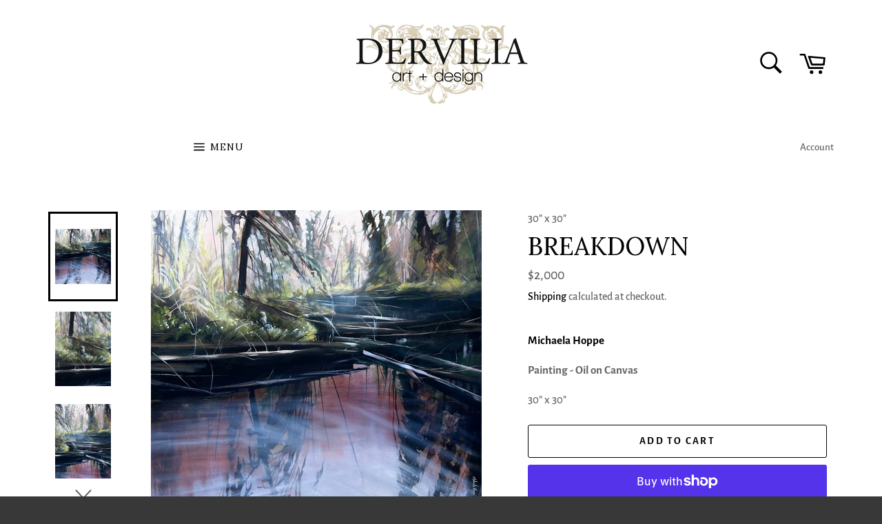

--- FILE ---
content_type: text/css
request_url: https://www.derviliaart.com/cdn/shop/t/2/assets/gang-custom-css-shopify--main.css?v=139154086401235004951663607388
body_size: -601
content:
.collection-card__title{background:#00000080!important}.cart--continue-message .btn,.btn--narrow{background-color:#d3d3d3!important;color:#000!important}.input-group__field{border:solid 1px!important;border-color:#d3d3d3!important}@media (max-width: 767px){.site-header__logo{margin-right:-15px!important}}@media (min-width: 767px){.site-header__logo{margin-right:-25px!important}}
/*# sourceMappingURL=/cdn/shop/t/2/assets/gang-custom-css-shopify--main.css.map?v=139154086401235004951663607388 */


--- FILE ---
content_type: application/javascript; charset=utf-8
request_url: https://recommendations.loopclub.io/v2/storefront/template/?product_id=8330995794149&theme_id=114502500507&page=www.derviliaart.com%2Fproducts%2Fbreakdown&r_type=product&r_id=8330995794149&page_type=product_page&currency=CAD&shop=dervilia-art-design.myshopify.com&user_id=1768581530-b1a383d1-4c53-4e39-b272-55775689494b&theme_store_id=775&locale=en&screen=desktop&qs=%7B%7D&cbs=true&market=1149010149&callback=jsonp_callback_61809
body_size: 178
content:
jsonp_callback_61809({"visit_id":"1768581533-b02eeeb0-25c2-4c33-bbe7-e4797b2b7905","widgets":[],"product":{},"shop":{"id":20011,"domain":"www.derviliaart.com","name":"dervilia-art-design.myshopify.com","currency":"CAD","currency_format":"${{amount_no_decimals}}","css":"","show_compare_at":true,"enabled_presentment_currencies":["CAD","USD","ZAR"],"extra":{},"product_reviews_app":null,"swatch_app":null,"js":"","translations":{},"analytics_enabled":[],"pixel_enabled":false},"theme":{"css":""},"user_id":"1768581530-b1a383d1-4c53-4e39-b272-55775689494b"});